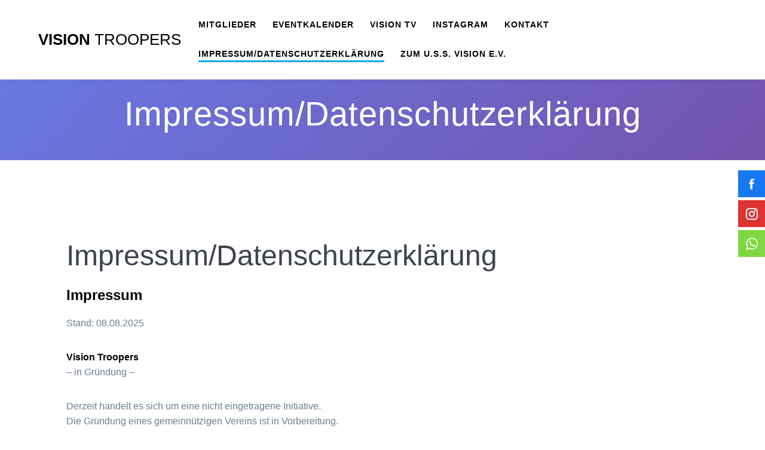

--- FILE ---
content_type: text/html; charset=UTF-8
request_url: http://vision-troopers.de/space/impressum-dsvgo/
body_size: 12870
content:
<!DOCTYPE html>
<html lang="de">
<head>
    <meta charset="UTF-8">
    <meta name="viewport" content="width=device-width, initial-scale=1">
    <link rel="profile" href="http://gmpg.org/xfn/11">

	    <script>
        (function (exports, d) {
            var _isReady = false,
                _event,
                _fns = [];

            function onReady(event) {
                d.removeEventListener("DOMContentLoaded", onReady);
                _isReady = true;
                _event = event;
                _fns.forEach(function (_fn) {
                    var fn = _fn[0],
                        context = _fn[1];
                    fn.call(context || exports, window.jQuery);
                });
            }

            function onReadyIe(event) {
                if (d.readyState === "complete") {
                    d.detachEvent("onreadystatechange", onReadyIe);
                    _isReady = true;
                    _event = event;
                    _fns.forEach(function (_fn) {
                        var fn = _fn[0],
                            context = _fn[1];
                        fn.call(context || exports, event);
                    });
                }
            }

            d.addEventListener && d.addEventListener("DOMContentLoaded", onReady) ||
            d.attachEvent && d.attachEvent("onreadystatechange", onReadyIe);

            function domReady(fn, context) {
                if (_isReady) {
                    fn.call(context, _event);
                }

                _fns.push([fn, context]);
            }

            exports.mesmerizeDomReady = domReady;
        })(window, document);
    </script>
	<meta name='robots' content='index, follow, max-image-preview:large, max-snippet:-1, max-video-preview:-1' />

	<!-- This site is optimized with the Yoast SEO plugin v24.3 - https://yoast.com/wordpress/plugins/seo/ -->
	<title>Impressum/Datenschutzerklärung - Vision Troopers</title>
	<link rel="canonical" href="https://vision-troopers.de/space/impressum-dsvgo/" />
	<meta property="og:locale" content="de_DE" />
	<meta property="og:type" content="article" />
	<meta property="og:title" content="Impressum/Datenschutzerklärung - Vision Troopers" />
	<meta property="og:description" content="Impressum/Datenschutzerklärung Impressum Stand: 08.08.2025 Vision Troopers– in Gründung –  Derzeit handelt es sich um eine nicht eingetragene Initiative.Die Gründung eines gemeinnützigen Vereins ist in Vorbereitung. Verantwortlich gemäß § 5 TMG / § 18 Abs. 2 MStV: Steffen KretschmerKrummelstr. 434454 Bad Arolsen Kontakt:E-Mail: info@vision-troopers.de  Hinweis:Die Vision Troopers befinden sich derzeit in der Gründungsphase.Eine Eintragung ins Vereinsregister sowie die&hellip; Weiterlesen" />
	<meta property="og:url" content="https://vision-troopers.de/space/impressum-dsvgo/" />
	<meta property="og:site_name" content="Vision Troopers" />
	<meta property="article:publisher" content="https://www.facebook.com/profile.php?id=100094002454015" />
	<meta property="article:published_time" content="2023-06-25T19:53:14+00:00" />
	<meta property="article:modified_time" content="2025-08-08T17:00:16+00:00" />
	<meta name="author" content="Imperium_Vision" />
	<meta name="twitter:card" content="summary_large_image" />
	<meta name="twitter:label1" content="Verfasst von" />
	<meta name="twitter:data1" content="" />
	<meta name="twitter:label2" content="Geschätzte Lesezeit" />
	<meta name="twitter:data2" content="1 Minute" />
	<script type="application/ld+json" class="yoast-schema-graph">{"@context":"https://schema.org","@graph":[{"@type":"Article","@id":"https://vision-troopers.de/space/impressum-dsvgo/#article","isPartOf":{"@id":"https://vision-troopers.de/space/impressum-dsvgo/"},"author":{"name":"Imperium_Vision","@id":"http://vision-troopers.de/#/schema/person/8e2471f2eb083992952a04aa6cb29a6e"},"headline":"Impressum/Datenschutzerklärung","datePublished":"2023-06-25T19:53:14+00:00","dateModified":"2025-08-08T17:00:16+00:00","mainEntityOfPage":{"@id":"https://vision-troopers.de/space/impressum-dsvgo/"},"wordCount":73,"publisher":{"@id":"http://vision-troopers.de/#organization"},"articleSection":["Space"],"inLanguage":"de"},{"@type":"WebPage","@id":"https://vision-troopers.de/space/impressum-dsvgo/","url":"https://vision-troopers.de/space/impressum-dsvgo/","name":"Impressum/Datenschutzerklärung - Vision Troopers","isPartOf":{"@id":"http://vision-troopers.de/#website"},"datePublished":"2023-06-25T19:53:14+00:00","dateModified":"2025-08-08T17:00:16+00:00","breadcrumb":{"@id":"https://vision-troopers.de/space/impressum-dsvgo/#breadcrumb"},"inLanguage":"de","potentialAction":[{"@type":"ReadAction","target":["https://vision-troopers.de/space/impressum-dsvgo/"]}]},{"@type":"BreadcrumbList","@id":"https://vision-troopers.de/space/impressum-dsvgo/#breadcrumb","itemListElement":[{"@type":"ListItem","position":1,"name":"Startseite","item":"http://vision-troopers.de/"},{"@type":"ListItem","position":2,"name":"Blog","item":"https://vision-troopers.de/blog/"},{"@type":"ListItem","position":3,"name":"Impressum/Datenschutzerklärung"}]},{"@type":"WebSite","@id":"http://vision-troopers.de/#website","url":"http://vision-troopers.de/","name":"Vision Troopers","description":"Charity anders erleben!","publisher":{"@id":"http://vision-troopers.de/#organization"},"potentialAction":[{"@type":"SearchAction","target":{"@type":"EntryPoint","urlTemplate":"http://vision-troopers.de/?s={search_term_string}"},"query-input":{"@type":"PropertyValueSpecification","valueRequired":true,"valueName":"search_term_string"}}],"inLanguage":"de"},{"@type":"Organization","@id":"http://vision-troopers.de/#organization","name":"Vision Troopers","url":"http://vision-troopers.de/","logo":{"@type":"ImageObject","inLanguage":"de","@id":"http://vision-troopers.de/#/schema/logo/image/","url":"http://vision-troopers.de/wp-content/uploads/2023/06/cropped-Logo.png","contentUrl":"http://vision-troopers.de/wp-content/uploads/2023/06/cropped-Logo.png","width":512,"height":512,"caption":"Vision Troopers"},"image":{"@id":"http://vision-troopers.de/#/schema/logo/image/"},"sameAs":["https://www.facebook.com/profile.php?id=100094002454015","https://www.instagram.com/visiontroopers/"]},{"@type":"Person","@id":"http://vision-troopers.de/#/schema/person/8e2471f2eb083992952a04aa6cb29a6e","name":"Imperium_Vision","image":{"@type":"ImageObject","inLanguage":"de","@id":"http://vision-troopers.de/#/schema/person/image/","url":"https://secure.gravatar.com/avatar/0536ee807eceb6972bc6db1775ebab6a1980b7010b23d28cddbca0764c85bb6f?s=96&d=mm&r=g","contentUrl":"https://secure.gravatar.com/avatar/0536ee807eceb6972bc6db1775ebab6a1980b7010b23d28cddbca0764c85bb6f?s=96&d=mm&r=g","caption":"Imperium_Vision"},"sameAs":["http://www.ussvision.de"]}]}</script>
	<!-- / Yoast SEO plugin. -->


<link rel="alternate" type="application/rss+xml" title="Vision Troopers &raquo; Feed" href="http://vision-troopers.de/feed/" />
<link rel="alternate" title="oEmbed (JSON)" type="application/json+oembed" href="http://vision-troopers.de/wp-json/oembed/1.0/embed?url=http%3A%2F%2Fvision-troopers.de%2Fspace%2Fimpressum-dsvgo%2F" />
<link rel="alternate" title="oEmbed (XML)" type="text/xml+oembed" href="http://vision-troopers.de/wp-json/oembed/1.0/embed?url=http%3A%2F%2Fvision-troopers.de%2Fspace%2Fimpressum-dsvgo%2F&#038;format=xml" />
<style id='wp-img-auto-sizes-contain-inline-css' type='text/css'>
img:is([sizes=auto i],[sizes^="auto," i]){contain-intrinsic-size:3000px 1500px}
/*# sourceURL=wp-img-auto-sizes-contain-inline-css */
</style>
<link rel='stylesheet' id='sby_styles-css' href='http://vision-troopers.de/wp-content/plugins/feeds-for-youtube/css/sb-youtube-free.min.css?ver=2.3.1' type='text/css' media='all' />
<style id='wp-emoji-styles-inline-css' type='text/css'>

	img.wp-smiley, img.emoji {
		display: inline !important;
		border: none !important;
		box-shadow: none !important;
		height: 1em !important;
		width: 1em !important;
		margin: 0 0.07em !important;
		vertical-align: -0.1em !important;
		background: none !important;
		padding: 0 !important;
	}
/*# sourceURL=wp-emoji-styles-inline-css */
</style>
<style id='classic-theme-styles-inline-css' type='text/css'>
/*! This file is auto-generated */
.wp-block-button__link{color:#fff;background-color:#32373c;border-radius:9999px;box-shadow:none;text-decoration:none;padding:calc(.667em + 2px) calc(1.333em + 2px);font-size:1.125em}.wp-block-file__button{background:#32373c;color:#fff;text-decoration:none}
/*# sourceURL=/wp-includes/css/classic-themes.min.css */
</style>
<link rel='stylesheet' id='nta-css-popup-css' href='http://vision-troopers.de/wp-content/plugins/wp-whatsapp/assets/dist/css/style.css?ver=6.9' type='text/css' media='all' />
<link rel='stylesheet' id='contact-form-7-css' href='http://vision-troopers.de/wp-content/plugins/contact-form-7/includes/css/styles.css?ver=6.0.3' type='text/css' media='all' />
<link rel='stylesheet' id='fontawesome-6.3.0-css' href='http://vision-troopers.de/wp-content/plugins/simple-floating-menu/assets/css/fontawesome-6.3.0.css?ver=1.2.8' type='text/css' media='all' />
<link rel='stylesheet' id='eleganticons-css' href='http://vision-troopers.de/wp-content/plugins/simple-floating-menu/assets/css/eleganticons.css?ver=1.2.8' type='text/css' media='all' />
<link rel='stylesheet' id='essentialicon-css' href='http://vision-troopers.de/wp-content/plugins/simple-floating-menu/assets/css/essentialicon.css?ver=1.2.8' type='text/css' media='all' />
<link rel='stylesheet' id='iconfont-css' href='http://vision-troopers.de/wp-content/plugins/simple-floating-menu/assets/css/icofont.css?ver=1.2.8' type='text/css' media='all' />
<link rel='stylesheet' id='materialdesignicons-css' href='http://vision-troopers.de/wp-content/plugins/smart-blocks/inc/assets/css/materialdesignicons.css?ver=2.1' type='text/css' media='all' />
<link rel='stylesheet' id='sfm-style-css' href='http://vision-troopers.de/wp-content/plugins/simple-floating-menu/assets/css/style.css?ver=1.2.8' type='text/css' media='all' />
<style id='sfm-style-inline-css' type='text/css'>
.sfm-floating-menu a.sfm-shape-button{height:45px;width:45px}.sfm-floating-menu a.sfm-shape-button{font-size:20px}.sfm-floating-menu i{top:0px}.sfm-floating-menu.horizontal{margin:0 -2.5px}.sfm-floating-menu.vertical{margin:-2.5px 0}.sfm-floating-menu.horizontal .sfm-button{margin:0 2.5px}.sfm-floating-menu.vertical .sfm-button{margin:2.5px 0}.sfm-floating-menu.top-left,.sfm-floating-menu.top-right,.sfm-floating-menu.top-middle{top:0px}.sfm-floating-menu.bottom-left,.sfm-floating-menu.bottom-right,.sfm-floating-menu.bottom-middle{bottom:0px}.sfm-floating-menu.top-left,.sfm-floating-menu.bottom-left,.sfm-floating-menu.middle-left{left:0px}.sfm-floating-menu.top-right,.sfm-floating-menu.bottom-right,.sfm-floating-menu.middle-right{right:0px}.sfm-floating-menu{z-index:999}.sfm-floating-menu .sfm-5e91716356773 a.sfm-shape-button{background:#1877f2}.sfm-floating-menu .sfm-5e91716356773 a.sfm-shape-button{color:#FFFFFF}.sfm-floating-menu .sfm-5e91716356773:hover a.sfm-shape-button{background:#000000}.sfm-floating-menu .sfm-5e91716356773:hover a.sfm-shape-button{color:#FFFFFF}.sfm-floating-menu .sfm-5e91716356773 .sfm-tool-tip{background:#000000}.sfm-floating-menu.top-left.horizontal .sfm-5e91716356773 .sfm-tool-tip:after,.sfm-floating-menu.top-middle.horizontal .sfm-5e91716356773 .sfm-tool-tip:after,.sfm-floating-menu.top-right.horizontal .sfm-5e91716356773 .sfm-tool-tip:after{border-color:transparent transparent #000000 transparent}.sfm-floating-menu.top-left.vertical .sfm-5e91716356773 .sfm-tool-tip:after,.sfm-floating-menu.top-middle.vertical .sfm-5e91716356773 .sfm-tool-tip:after,.sfm-floating-menu.bottom-left.vertical .sfm-5e91716356773 .sfm-tool-tip:after,.sfm-floating-menu.bottom-middle.vertical .sfm-5e91716356773 .sfm-tool-tip:after,.sfm-floating-menu.middle-left.vertical .sfm-5e91716356773 .sfm-tool-tip:after{border-color:transparent #000000 transparent transparent}.sfm-floating-menu.top-right.vertical .sfm-5e91716356773 .sfm-tool-tip:after,.sfm-floating-menu.middle-right.vertical .sfm-5e91716356773 .sfm-tool-tip:after,.sfm-floating-menu.bottom-right.vertical .sfm-5e91716356773 .sfm-tool-tip:after{border-color:transparent transparent transparent #000000}.sfm-floating-menu.bottom-left.horizontal .sfm-5e91716356773 .sfm-tool-tip:after,.sfm-floating-menu.bottom-middle.horizontal .sfm-5e91716356773 .sfm-tool-tip:after,.sfm-floating-menu.bottom-right.horizontal .sfm-5e91716356773 .sfm-tool-tip:after,.sfm-floating-menu.middle-left.horizontal .sfm-5e91716356773 .sfm-tool-tip:after,.sfm-floating-menu.middle-right.horizontal .sfm-5e91716356773 .sfm-tool-tip:after{border-color:#000000 transparent transparent transparent}.sfm-floating-menu .sfm-5e91716356773 .sfm-tool-tip a{color:#FFFFFF}.sfm-floating-menu .sfm-1691435913785 a.sfm-shape-button{background:#dd3333}.sfm-floating-menu .sfm-1691435913785 a.sfm-shape-button{color:#FFFFFF}.sfm-floating-menu .sfm-1691435913785:hover a.sfm-shape-button{background:#000000}.sfm-floating-menu .sfm-1691435913785:hover a.sfm-shape-button{color:#FFFFFF}.sfm-floating-menu .sfm-1691435913785 .sfm-tool-tip{background:#000000}.sfm-floating-menu.top-left.horizontal .sfm-1691435913785 .sfm-tool-tip:after,.sfm-floating-menu.top-middle.horizontal .sfm-1691435913785 .sfm-tool-tip:after,.sfm-floating-menu.top-right.horizontal .sfm-1691435913785 .sfm-tool-tip:after{border-color:transparent transparent #000000 transparent}.sfm-floating-menu.top-left.vertical .sfm-1691435913785 .sfm-tool-tip:after,.sfm-floating-menu.top-middle.vertical .sfm-1691435913785 .sfm-tool-tip:after,.sfm-floating-menu.bottom-left.vertical .sfm-1691435913785 .sfm-tool-tip:after,.sfm-floating-menu.bottom-middle.vertical .sfm-1691435913785 .sfm-tool-tip:after,.sfm-floating-menu.middle-left.vertical .sfm-1691435913785 .sfm-tool-tip:after{border-color:transparent #000000 transparent transparent}.sfm-floating-menu.top-right.vertical .sfm-1691435913785 .sfm-tool-tip:after,.sfm-floating-menu.middle-right.vertical .sfm-1691435913785 .sfm-tool-tip:after,.sfm-floating-menu.bottom-right.vertical .sfm-1691435913785 .sfm-tool-tip:after{border-color:transparent transparent transparent #000000}.sfm-floating-menu.bottom-left.horizontal .sfm-1691435913785 .sfm-tool-tip:after,.sfm-floating-menu.bottom-middle.horizontal .sfm-1691435913785 .sfm-tool-tip:after,.sfm-floating-menu.bottom-right.horizontal .sfm-1691435913785 .sfm-tool-tip:after,.sfm-floating-menu.middle-left.horizontal .sfm-1691435913785 .sfm-tool-tip:after,.sfm-floating-menu.middle-right.horizontal .sfm-1691435913785 .sfm-tool-tip:after{border-color:#000000 transparent transparent transparent}.sfm-floating-menu .sfm-1691435913785 .sfm-tool-tip a{color:#FFFFFF}.sfm-floating-menu .sfm-1709639772340 a.sfm-shape-button{background:#81d742}.sfm-floating-menu .sfm-1709639772340 a.sfm-shape-button{color:#FFFFFF}.sfm-floating-menu .sfm-1709639772340:hover a.sfm-shape-button{background:#000000}.sfm-floating-menu .sfm-1709639772340:hover a.sfm-shape-button{color:#FFFFFF}.sfm-floating-menu .sfm-1709639772340 .sfm-tool-tip{background:#000000}.sfm-floating-menu.top-left.horizontal .sfm-1709639772340 .sfm-tool-tip:after,.sfm-floating-menu.top-middle.horizontal .sfm-1709639772340 .sfm-tool-tip:after,.sfm-floating-menu.top-right.horizontal .sfm-1709639772340 .sfm-tool-tip:after{border-color:transparent transparent #000000 transparent}.sfm-floating-menu.top-left.vertical .sfm-1709639772340 .sfm-tool-tip:after,.sfm-floating-menu.top-middle.vertical .sfm-1709639772340 .sfm-tool-tip:after,.sfm-floating-menu.bottom-left.vertical .sfm-1709639772340 .sfm-tool-tip:after,.sfm-floating-menu.bottom-middle.vertical .sfm-1709639772340 .sfm-tool-tip:after,.sfm-floating-menu.middle-left.vertical .sfm-1709639772340 .sfm-tool-tip:after{border-color:transparent #000000 transparent transparent}.sfm-floating-menu.top-right.vertical .sfm-1709639772340 .sfm-tool-tip:after,.sfm-floating-menu.middle-right.vertical .sfm-1709639772340 .sfm-tool-tip:after,.sfm-floating-menu.bottom-right.vertical .sfm-1709639772340 .sfm-tool-tip:after{border-color:transparent transparent transparent #000000}.sfm-floating-menu.bottom-left.horizontal .sfm-1709639772340 .sfm-tool-tip:after,.sfm-floating-menu.bottom-middle.horizontal .sfm-1709639772340 .sfm-tool-tip:after,.sfm-floating-menu.bottom-right.horizontal .sfm-1709639772340 .sfm-tool-tip:after,.sfm-floating-menu.middle-left.horizontal .sfm-1709639772340 .sfm-tool-tip:after,.sfm-floating-menu.middle-right.horizontal .sfm-1709639772340 .sfm-tool-tip:after{border-color:#000000 transparent transparent transparent}.sfm-floating-menu .sfm-1709639772340 .sfm-tool-tip a{color:#FFFFFF}.sfm-floating-menu .sfm-tool-tip a{font-family:Open Sans}.sfm-floating-menu .sfm-tool-tip a{font-weight:400;font-style:normal}.sfm-floating-menu .sfm-tool-tip a{text-transform:none}.sfm-floating-menu .sfm-tool-tip a{text-decoration:none}.sfm-floating-menu .sfm-tool-tip a{font-size:16px}.sfm-floating-menu .sfm-tool-tip a{line-height:1}.sfm-floating-menu .sfm-tool-tip a{letter-spacing:0px}.sfm-floating-menu .sfm-button{--sfm-button-shadow-x:0px}.sfm-floating-menu .sfm-button{--sfm-button-shadow-y:0px}.sfm-floating-menu .sfm-button{--sfm-button-shadow-blur:0px}
/*# sourceURL=sfm-style-inline-css */
</style>
<link rel='stylesheet' id='mesmerize-parent-css' href='http://vision-troopers.de/wp-content/themes/mesmerize/style.min.css?ver=6.9' type='text/css' media='all' />
<link rel='stylesheet' id='mesmerize-style-css' href='http://vision-troopers.de/wp-content/themes/highlight/style.min.css?ver=1.0.30' type='text/css' media='all' />
<style id='mesmerize-style-inline-css' type='text/css'>
img.logo.dark, img.custom-logo{width:auto;max-height:70px !important;}
/** cached kirki style */@media screen and (min-width: 768px){.header-homepage{background-position:left center;}}.header-homepage-arrow{font-size:calc( 50px * 0.84 );bottom:20px;background:rgba(255,255,255,0);}.header-homepage-arrow > i.fa{width:50px;height:50px;}.header-homepage-arrow > i{color:#ffffff;}.header-homepage .header-description-row{padding-top:20%;padding-bottom:20%;}.inner-header-description{padding-top:2%;padding-bottom:2%;}@media screen and (max-width:767px){.header-homepage .header-description-row{padding-top:15%;padding-bottom:15%;}}@media only screen and (min-width: 768px){.header-content .align-holder{width:80%!important;}.inner-header-description{text-align:center!important;}}
/*# sourceURL=mesmerize-style-inline-css */
</style>
<link rel='stylesheet' id='mesmerize-style-bundle-css' href='http://vision-troopers.de/wp-content/themes/mesmerize/assets/css/theme.bundle.min.css?ver=1.0.30' type='text/css' media='all' />
<link rel='stylesheet' id='tmm-css' href='http://vision-troopers.de/wp-content/plugins/team-members/inc/css/tmm_style.css?ver=6.9' type='text/css' media='all' />
<link rel='stylesheet' id='wp-block-heading-css' href='http://vision-troopers.de/wp-includes/blocks/heading/style.min.css?ver=6.9' type='text/css' media='all' />
<script type="text/javascript" src="http://vision-troopers.de/wp-includes/js/jquery/jquery.min.js?ver=3.7.1" id="jquery-core-js"></script>
<script type="text/javascript" src="http://vision-troopers.de/wp-includes/js/jquery/jquery-migrate.min.js?ver=3.4.1" id="jquery-migrate-js"></script>
<script type="text/javascript" id="jquery-js-after">
/* <![CDATA[ */
    
        (function () {
            function setHeaderTopSpacing() {

                setTimeout(function() {
                  var headerTop = document.querySelector('.header-top');
                  var headers = document.querySelectorAll('.header-wrapper .header,.header-wrapper .header-homepage');

                  for (var i = 0; i < headers.length; i++) {
                      var item = headers[i];
                      item.style.paddingTop = headerTop.getBoundingClientRect().height + "px";
                  }

                    var languageSwitcher = document.querySelector('.mesmerize-language-switcher');

                    if(languageSwitcher){
                        languageSwitcher.style.top = "calc( " +  headerTop.getBoundingClientRect().height + "px + 1rem)" ;
                    }
                    
                }, 100);

             
            }

            window.addEventListener('resize', setHeaderTopSpacing);
            window.mesmerizeSetHeaderTopSpacing = setHeaderTopSpacing
            mesmerizeDomReady(setHeaderTopSpacing);
        })();
    
    
//# sourceURL=jquery-js-after
/* ]]> */
</script>
<link rel="https://api.w.org/" href="http://vision-troopers.de/wp-json/" /><link rel="alternate" title="JSON" type="application/json" href="http://vision-troopers.de/wp-json/wp/v2/posts/405" /><link rel="EditURI" type="application/rsd+xml" title="RSD" href="http://vision-troopers.de/xmlrpc.php?rsd" />
<meta name="generator" content="WordPress 6.9" />
<link rel='shortlink' href='http://vision-troopers.de/?p=405' />
<style>

/* CSS added by Hide Metadata Plugin */

.entry-meta .byline:before,
			.entry-header .entry-meta span.byline:before,
			.entry-meta .byline:after,
			.entry-header .entry-meta span.byline:after,
			.single .byline, .group-blog .byline,
			.entry-meta .byline,
			.entry-header .entry-meta > span.byline,
			.entry-meta .author.vcard  {
				content: '';
				display: none;
				margin: 0;
			}
.entry-meta .posted-on:before,
			.entry-header .entry-meta > span.posted-on:before,
			.entry-meta .posted-on:after,
			.entry-header .entry-meta > span.posted-on:after,
			.entry-meta .posted-on,
			.entry-header .entry-meta > span.posted-on {
				content: '';
				display: none;
				margin: 0;
			}</style>
<style>/* CSS added by WP Meta and Date Remover*/.entry-meta {display:none !important;} .home .entry-meta { display: none; } .entry-footer {display:none !important;} .home .entry-footer { display: none; }</style>        <style data-name="header-gradient-overlay">
            .header .background-overlay {
                background: linear-gradient(135deg , rgba(102,126,234, 0.8) 0%, rgba(118,75,162,0.8) 100%);
            }
        </style>
        <script type="text/javascript" data-name="async-styles">
        (function () {
            var links = document.querySelectorAll('link[data-href]');
            for (var i = 0; i < links.length; i++) {
                var item = links[i];
                item.href = item.getAttribute('data-href')
            }
        })();
    </script>
	<meta name="generator" content="Elementor 3.27.2; features: additional_custom_breakpoints; settings: css_print_method-external, google_font-enabled, font_display-auto">
			<style>
				.e-con.e-parent:nth-of-type(n+4):not(.e-lazyloaded):not(.e-no-lazyload),
				.e-con.e-parent:nth-of-type(n+4):not(.e-lazyloaded):not(.e-no-lazyload) * {
					background-image: none !important;
				}
				@media screen and (max-height: 1024px) {
					.e-con.e-parent:nth-of-type(n+3):not(.e-lazyloaded):not(.e-no-lazyload),
					.e-con.e-parent:nth-of-type(n+3):not(.e-lazyloaded):not(.e-no-lazyload) * {
						background-image: none !important;
					}
				}
				@media screen and (max-height: 640px) {
					.e-con.e-parent:nth-of-type(n+2):not(.e-lazyloaded):not(.e-no-lazyload),
					.e-con.e-parent:nth-of-type(n+2):not(.e-lazyloaded):not(.e-no-lazyload) * {
						background-image: none !important;
					}
				}
			</style>
			<link rel="icon" href="http://vision-troopers.de/wp-content/uploads/2023/06/cropped-Logo-32x32.png" sizes="32x32" />
<link rel="icon" href="http://vision-troopers.de/wp-content/uploads/2023/06/cropped-Logo-192x192.png" sizes="192x192" />
<link rel="apple-touch-icon" href="http://vision-troopers.de/wp-content/uploads/2023/06/cropped-Logo-180x180.png" />
<meta name="msapplication-TileImage" content="http://vision-troopers.de/wp-content/uploads/2023/06/cropped-Logo-270x270.png" />
		<style type="text/css" id="wp-custom-css">
			p.copyright {
    display: none;
}		</style>
			<style id="page-content-custom-styles">
			</style>
	    <style data-name="background-content-colors">
        .mesmerize-inner-page .page-content,
        .mesmerize-inner-page .content,
        .mesmerize-front-page.mesmerize-content-padding .page-content {
            background-color: #ffffff;
        }
    </style>
    <style id='global-styles-inline-css' type='text/css'>
:root{--wp--preset--aspect-ratio--square: 1;--wp--preset--aspect-ratio--4-3: 4/3;--wp--preset--aspect-ratio--3-4: 3/4;--wp--preset--aspect-ratio--3-2: 3/2;--wp--preset--aspect-ratio--2-3: 2/3;--wp--preset--aspect-ratio--16-9: 16/9;--wp--preset--aspect-ratio--9-16: 9/16;--wp--preset--color--black: #000000;--wp--preset--color--cyan-bluish-gray: #abb8c3;--wp--preset--color--white: #ffffff;--wp--preset--color--pale-pink: #f78da7;--wp--preset--color--vivid-red: #cf2e2e;--wp--preset--color--luminous-vivid-orange: #ff6900;--wp--preset--color--luminous-vivid-amber: #fcb900;--wp--preset--color--light-green-cyan: #7bdcb5;--wp--preset--color--vivid-green-cyan: #00d084;--wp--preset--color--pale-cyan-blue: #8ed1fc;--wp--preset--color--vivid-cyan-blue: #0693e3;--wp--preset--color--vivid-purple: #9b51e0;--wp--preset--gradient--vivid-cyan-blue-to-vivid-purple: linear-gradient(135deg,rgb(6,147,227) 0%,rgb(155,81,224) 100%);--wp--preset--gradient--light-green-cyan-to-vivid-green-cyan: linear-gradient(135deg,rgb(122,220,180) 0%,rgb(0,208,130) 100%);--wp--preset--gradient--luminous-vivid-amber-to-luminous-vivid-orange: linear-gradient(135deg,rgb(252,185,0) 0%,rgb(255,105,0) 100%);--wp--preset--gradient--luminous-vivid-orange-to-vivid-red: linear-gradient(135deg,rgb(255,105,0) 0%,rgb(207,46,46) 100%);--wp--preset--gradient--very-light-gray-to-cyan-bluish-gray: linear-gradient(135deg,rgb(238,238,238) 0%,rgb(169,184,195) 100%);--wp--preset--gradient--cool-to-warm-spectrum: linear-gradient(135deg,rgb(74,234,220) 0%,rgb(151,120,209) 20%,rgb(207,42,186) 40%,rgb(238,44,130) 60%,rgb(251,105,98) 80%,rgb(254,248,76) 100%);--wp--preset--gradient--blush-light-purple: linear-gradient(135deg,rgb(255,206,236) 0%,rgb(152,150,240) 100%);--wp--preset--gradient--blush-bordeaux: linear-gradient(135deg,rgb(254,205,165) 0%,rgb(254,45,45) 50%,rgb(107,0,62) 100%);--wp--preset--gradient--luminous-dusk: linear-gradient(135deg,rgb(255,203,112) 0%,rgb(199,81,192) 50%,rgb(65,88,208) 100%);--wp--preset--gradient--pale-ocean: linear-gradient(135deg,rgb(255,245,203) 0%,rgb(182,227,212) 50%,rgb(51,167,181) 100%);--wp--preset--gradient--electric-grass: linear-gradient(135deg,rgb(202,248,128) 0%,rgb(113,206,126) 100%);--wp--preset--gradient--midnight: linear-gradient(135deg,rgb(2,3,129) 0%,rgb(40,116,252) 100%);--wp--preset--font-size--small: 13px;--wp--preset--font-size--medium: 20px;--wp--preset--font-size--large: 36px;--wp--preset--font-size--x-large: 42px;--wp--preset--spacing--20: 0.44rem;--wp--preset--spacing--30: 0.67rem;--wp--preset--spacing--40: 1rem;--wp--preset--spacing--50: 1.5rem;--wp--preset--spacing--60: 2.25rem;--wp--preset--spacing--70: 3.38rem;--wp--preset--spacing--80: 5.06rem;--wp--preset--shadow--natural: 6px 6px 9px rgba(0, 0, 0, 0.2);--wp--preset--shadow--deep: 12px 12px 50px rgba(0, 0, 0, 0.4);--wp--preset--shadow--sharp: 6px 6px 0px rgba(0, 0, 0, 0.2);--wp--preset--shadow--outlined: 6px 6px 0px -3px rgb(255, 255, 255), 6px 6px rgb(0, 0, 0);--wp--preset--shadow--crisp: 6px 6px 0px rgb(0, 0, 0);}:where(.is-layout-flex){gap: 0.5em;}:where(.is-layout-grid){gap: 0.5em;}body .is-layout-flex{display: flex;}.is-layout-flex{flex-wrap: wrap;align-items: center;}.is-layout-flex > :is(*, div){margin: 0;}body .is-layout-grid{display: grid;}.is-layout-grid > :is(*, div){margin: 0;}:where(.wp-block-columns.is-layout-flex){gap: 2em;}:where(.wp-block-columns.is-layout-grid){gap: 2em;}:where(.wp-block-post-template.is-layout-flex){gap: 1.25em;}:where(.wp-block-post-template.is-layout-grid){gap: 1.25em;}.has-black-color{color: var(--wp--preset--color--black) !important;}.has-cyan-bluish-gray-color{color: var(--wp--preset--color--cyan-bluish-gray) !important;}.has-white-color{color: var(--wp--preset--color--white) !important;}.has-pale-pink-color{color: var(--wp--preset--color--pale-pink) !important;}.has-vivid-red-color{color: var(--wp--preset--color--vivid-red) !important;}.has-luminous-vivid-orange-color{color: var(--wp--preset--color--luminous-vivid-orange) !important;}.has-luminous-vivid-amber-color{color: var(--wp--preset--color--luminous-vivid-amber) !important;}.has-light-green-cyan-color{color: var(--wp--preset--color--light-green-cyan) !important;}.has-vivid-green-cyan-color{color: var(--wp--preset--color--vivid-green-cyan) !important;}.has-pale-cyan-blue-color{color: var(--wp--preset--color--pale-cyan-blue) !important;}.has-vivid-cyan-blue-color{color: var(--wp--preset--color--vivid-cyan-blue) !important;}.has-vivid-purple-color{color: var(--wp--preset--color--vivid-purple) !important;}.has-black-background-color{background-color: var(--wp--preset--color--black) !important;}.has-cyan-bluish-gray-background-color{background-color: var(--wp--preset--color--cyan-bluish-gray) !important;}.has-white-background-color{background-color: var(--wp--preset--color--white) !important;}.has-pale-pink-background-color{background-color: var(--wp--preset--color--pale-pink) !important;}.has-vivid-red-background-color{background-color: var(--wp--preset--color--vivid-red) !important;}.has-luminous-vivid-orange-background-color{background-color: var(--wp--preset--color--luminous-vivid-orange) !important;}.has-luminous-vivid-amber-background-color{background-color: var(--wp--preset--color--luminous-vivid-amber) !important;}.has-light-green-cyan-background-color{background-color: var(--wp--preset--color--light-green-cyan) !important;}.has-vivid-green-cyan-background-color{background-color: var(--wp--preset--color--vivid-green-cyan) !important;}.has-pale-cyan-blue-background-color{background-color: var(--wp--preset--color--pale-cyan-blue) !important;}.has-vivid-cyan-blue-background-color{background-color: var(--wp--preset--color--vivid-cyan-blue) !important;}.has-vivid-purple-background-color{background-color: var(--wp--preset--color--vivid-purple) !important;}.has-black-border-color{border-color: var(--wp--preset--color--black) !important;}.has-cyan-bluish-gray-border-color{border-color: var(--wp--preset--color--cyan-bluish-gray) !important;}.has-white-border-color{border-color: var(--wp--preset--color--white) !important;}.has-pale-pink-border-color{border-color: var(--wp--preset--color--pale-pink) !important;}.has-vivid-red-border-color{border-color: var(--wp--preset--color--vivid-red) !important;}.has-luminous-vivid-orange-border-color{border-color: var(--wp--preset--color--luminous-vivid-orange) !important;}.has-luminous-vivid-amber-border-color{border-color: var(--wp--preset--color--luminous-vivid-amber) !important;}.has-light-green-cyan-border-color{border-color: var(--wp--preset--color--light-green-cyan) !important;}.has-vivid-green-cyan-border-color{border-color: var(--wp--preset--color--vivid-green-cyan) !important;}.has-pale-cyan-blue-border-color{border-color: var(--wp--preset--color--pale-cyan-blue) !important;}.has-vivid-cyan-blue-border-color{border-color: var(--wp--preset--color--vivid-cyan-blue) !important;}.has-vivid-purple-border-color{border-color: var(--wp--preset--color--vivid-purple) !important;}.has-vivid-cyan-blue-to-vivid-purple-gradient-background{background: var(--wp--preset--gradient--vivid-cyan-blue-to-vivid-purple) !important;}.has-light-green-cyan-to-vivid-green-cyan-gradient-background{background: var(--wp--preset--gradient--light-green-cyan-to-vivid-green-cyan) !important;}.has-luminous-vivid-amber-to-luminous-vivid-orange-gradient-background{background: var(--wp--preset--gradient--luminous-vivid-amber-to-luminous-vivid-orange) !important;}.has-luminous-vivid-orange-to-vivid-red-gradient-background{background: var(--wp--preset--gradient--luminous-vivid-orange-to-vivid-red) !important;}.has-very-light-gray-to-cyan-bluish-gray-gradient-background{background: var(--wp--preset--gradient--very-light-gray-to-cyan-bluish-gray) !important;}.has-cool-to-warm-spectrum-gradient-background{background: var(--wp--preset--gradient--cool-to-warm-spectrum) !important;}.has-blush-light-purple-gradient-background{background: var(--wp--preset--gradient--blush-light-purple) !important;}.has-blush-bordeaux-gradient-background{background: var(--wp--preset--gradient--blush-bordeaux) !important;}.has-luminous-dusk-gradient-background{background: var(--wp--preset--gradient--luminous-dusk) !important;}.has-pale-ocean-gradient-background{background: var(--wp--preset--gradient--pale-ocean) !important;}.has-electric-grass-gradient-background{background: var(--wp--preset--gradient--electric-grass) !important;}.has-midnight-gradient-background{background: var(--wp--preset--gradient--midnight) !important;}.has-small-font-size{font-size: var(--wp--preset--font-size--small) !important;}.has-medium-font-size{font-size: var(--wp--preset--font-size--medium) !important;}.has-large-font-size{font-size: var(--wp--preset--font-size--large) !important;}.has-x-large-font-size{font-size: var(--wp--preset--font-size--x-large) !important;}
/*# sourceURL=global-styles-inline-css */
</style>
</head>

<body class="wp-singular post-template-default single single-post postid-405 single-format-standard wp-theme-mesmerize wp-child-theme-highlight mesmerize-inner-page elementor-default elementor-kit-428">
<style>
.screen-reader-text[href="#page-content"]:focus {
   background-color: #f1f1f1;
   border-radius: 3px;
   box-shadow: 0 0 2px 2px rgba(0, 0, 0, 0.6);
   clip: auto !important;
   clip-path: none;
   color: #21759b;

}
</style>
<a class="skip-link screen-reader-text" href="#page-content">Zum Inhalt springen</a>

<div  id="page-top" class="header-top">
		<div class="navigation-bar coloured-nav"  data-sticky='0'  data-sticky-mobile='1'  data-sticky-to='top' >
    <div class="navigation-wrapper ">
    	<div class="row basis-auto">
	        <div class="logo_col col-xs col-sm-fit">
	            <a class="text-logo" data-type="group"  data-dynamic-mod="true" href="http://vision-troopers.de/">Vision<span style="font-weight: 300;" class="span12"> Troopers</span></a>	        </div>
	        <div class="main_menu_col col-xs">
	            <div id="mainmenu_container" class="row"><ul id="main_menu" class="active-line-bottom main-menu dropdown-menu"><li id="menu-item-409" class="menu-item menu-item-type-post_type menu-item-object-post menu-item-409"><a href="http://vision-troopers.de/space/gallerie/">Mitglieder</a></li>
<li id="menu-item-408" class="menu-item menu-item-type-post_type menu-item-object-post menu-item-408"><a href="http://vision-troopers.de/space/termine/">Eventkalender</a></li>
<li id="menu-item-524" class="menu-item menu-item-type-post_type menu-item-object-post menu-item-524"><a href="http://vision-troopers.de/space/videos/">Vision TV</a></li>
<li id="menu-item-628" class="menu-item menu-item-type-post_type menu-item-object-post menu-item-628"><a href="http://vision-troopers.de/space/galerie/">Instagram</a></li>
<li id="menu-item-410" class="menu-item menu-item-type-post_type menu-item-object-post menu-item-410"><a href="http://vision-troopers.de/space/team/">Kontakt</a></li>
<li id="menu-item-407" class="menu-item menu-item-type-post_type menu-item-object-post current-menu-item menu-item-407"><a href="http://vision-troopers.de/space/impressum-dsvgo/" aria-current="page">Impressum/Datenschutzerklärung</a></li>
<li id="menu-item-411" class="menu-item menu-item-type-custom menu-item-object-custom menu-item-411"><a href="http://www.ussvision.de">Zum U.S.S. Vision e.V.</a></li>
</ul></div>    <a href="#" data-component="offcanvas" data-target="#offcanvas-wrapper" data-direction="right" data-width="300px" data-push="false">
        <div class="bubble"></div>
        <i class="fa fa-bars"></i>
    </a>
    <div id="offcanvas-wrapper" class="hide force-hide  offcanvas-right">
        <div class="offcanvas-top">
            <div class="logo-holder">
                <a class="text-logo" data-type="group"  data-dynamic-mod="true" href="http://vision-troopers.de/">Vision<span style="font-weight: 300;" class="span12"> Troopers</span></a>            </div>
        </div>
        <div id="offcanvas-menu" class="menu-primary-menu-container"><ul id="offcanvas_menu" class="offcanvas_menu"><li class="menu-item menu-item-type-post_type menu-item-object-post menu-item-409"><a href="http://vision-troopers.de/space/gallerie/">Mitglieder</a></li>
<li class="menu-item menu-item-type-post_type menu-item-object-post menu-item-408"><a href="http://vision-troopers.de/space/termine/">Eventkalender</a></li>
<li class="menu-item menu-item-type-post_type menu-item-object-post menu-item-524"><a href="http://vision-troopers.de/space/videos/">Vision TV</a></li>
<li class="menu-item menu-item-type-post_type menu-item-object-post menu-item-628"><a href="http://vision-troopers.de/space/galerie/">Instagram</a></li>
<li class="menu-item menu-item-type-post_type menu-item-object-post menu-item-410"><a href="http://vision-troopers.de/space/team/">Kontakt</a></li>
<li class="menu-item menu-item-type-post_type menu-item-object-post current-menu-item menu-item-407"><a href="http://vision-troopers.de/space/impressum-dsvgo/" aria-current="page">Impressum/Datenschutzerklärung</a></li>
<li class="menu-item menu-item-type-custom menu-item-object-custom menu-item-411"><a href="http://www.ussvision.de">Zum U.S.S. Vision e.V.</a></li>
</ul></div>
            </div>
    	        </div>
	    </div>
    </div>
</div>
</div>

<div id="page" class="site">
    <div class="header-wrapper">
        <div  class='header  color-overlay' style='; background:#6a73da'>
            <div class="background-overlay"></div>								    <div class="inner-header-description gridContainer">
        <div class="row header-description-row">
    <div class="col-xs col-xs-12">
        <h1 class="hero-title">
            Impressum/Datenschutzerklärung        </h1>
            </div>
        </div>
    </div>
        <script>
		if (window.mesmerizeSetHeaderTopSpacing) {
			window.mesmerizeSetHeaderTopSpacing();
		}
    </script>
                        </div>
    </div>
    <div class="content post-page">
        <div class="gridContainer">
            <div class="row">
                <div class="col-xs-12 col-sm-12">
          					<div class="post-item post-item-single">
          						<div id="post-405"class="post-405 post type-post status-publish format-standard hentry category-space">
    <div class="post-content-single">
        <h2></h2>
                <div class="post-content-inner">
            
<h1 class="wp-block-heading">Impressum/Datenschutzerklärung</h1>
<h3><strong>Impressum</strong></h3>
<p>Stand: 08.08.2025</p>
<p><strong>Vision Troopers</strong><br />– in Gründung – </p>
<p>Derzeit handelt es sich um eine nicht eingetragene Initiative.<br />Die Gründung eines gemeinnützigen Vereins ist in Vorbereitung.</p>
<p>Verantwortlich gemäß § 5 TMG / § 18 Abs. 2 MStV:</p>
<p>Steffen Kretschmer<br />Krummelstr. 4<br />34454 Bad Arolsen</p>
<p>Kontakt:<br />E-Mail: <a href="mailto:info@vision-troopers.de">info@vision-troopers.de</a> </p>
<p>Hinweis:<br />Die Vision Troopers befinden sich derzeit in der Gründungsphase.<br />Eine Eintragung ins Vereinsregister sowie die Zuerkennung der Gemeinnützigkeit durch das Finanzamt stehen noch aus.</p>        </div>
            </div>
    
	<nav class="navigation post-navigation" aria-label="Beiträge">
		<h2 class="screen-reader-text">Beitragsnavigation</h2>
		<div class="nav-links"><div class="nav-previous"><a href="http://vision-troopers.de/space/termine/" rel="prev"><span class="meta-nav" aria-hidden="true">Zurück:</span> <span class="screen-reader-text">Vorheriger Beitrag:</span> <span class="post-title">Eventkalender</span></a></div><div class="nav-next"><a href="http://vision-troopers.de/space/videos/" rel="next"><span class="meta-nav" aria-hidden="true">Weiter:</span> <span class="screen-reader-text">Nächster Beitrag:</span> <span class="post-title">Vision TV</span></a></div></div>
	</nav>    </div>
                    </div>
                </div>
				                    </div>
        </div>
    </div>
<div  class='footer footer-content-lists footer-border-accent'>
    <div  class='footer-content'>
        <div class="gridContainer">
            <div class="row">
                <div class="col-sm-8 flexbox">
                    <div class="row widgets-row">
                        <div class="col-sm-4">
                            <div id="text-3" class="widget widget_text">			<div class="textwidget"><p>© 2025 Vision Troopers</p>
</div>
		</div>                        </div>
                        <div class="col-sm-4">
                                                    </div>
                        <div class="col-sm-4">
                                                    </div>
                    </div>
                </div>
                <div class="col-sm-4 flexbox center-xs middle-xs content-section-spacing-medium footer-bg-accent">
                  <div>
                    <div class="footer-logo space-bottom-small">
                        <h2><span data-type="group"  data-dynamic-mod="true">Vision Troopers</span></h2>
                    </div>
                    <p  class="copyright">&copy;&nbsp;&nbsp;2026&nbsp;Vision Troopers.&nbsp;Erstellt mit WordPress und dem <a target="_blank" href="https://extendthemes.com/go/built-with-highlight/" rel="nofollow" class="mesmerize-theme-link">Highlight Theme</a></p>                        <div data-type="group"  data-dynamic-mod="true" class="footer-social-icons">
                      <a target="_blank"  class="social-icon" href="https://www.facebook.com/profile.php?id=100094002454015">
                  <i class="fa fa-facebook-official"></i>
              </a>
                            <a target="_blank"  class="social-icon" href="https://www.instagram.com/visiontroopers/">
                  <i class="fa fa-instagram"></i>
              </a>
                            <a target="_blank"  class="social-icon" href="https://www.youtube.com/@LoneStormtrooper">
                  <i class="fa fa-youtube-square"></i>
              </a>
              
    </div>

                      </div>
                </div>
            </div>
        </div>
    </div>
</div>
	</div>
<script type="speculationrules">
{"prefetch":[{"source":"document","where":{"and":[{"href_matches":"/*"},{"not":{"href_matches":["/wp-*.php","/wp-admin/*","/wp-content/uploads/*","/wp-content/*","/wp-content/plugins/*","/wp-content/themes/highlight/*","/wp-content/themes/mesmerize/*","/*\\?(.+)"]}},{"not":{"selector_matches":"a[rel~=\"nofollow\"]"}},{"not":{"selector_matches":".no-prefetch, .no-prefetch a"}}]},"eagerness":"conservative"}]}
</script>
                    <div class="sfm-floating-menu middle-right sfm-rect vertical">
                        
                                                        <div class="sfm-button sfm-5e91716356773">
                                                                            <div class="sfm-tool-tip"><a target="_blank" href="https://www.facebook.com/profile.php?id=100094002454015">Folge uns!</a></div>
                                                                        <a class="sfm-shape-button" target="_blank" href="https://www.facebook.com/profile.php?id=100094002454015"><i class="icofont-facebook"></i></a>
                                </div>
                                                                <div class="sfm-button sfm-1691435913785">
                                                                            <div class="sfm-tool-tip"><a target="_blank" href="https://www.instagram.com/visiontroopers/">Vision Troopers on Insta</a></div>
                                                                        <a class="sfm-shape-button" target="_blank" href="https://www.instagram.com/visiontroopers/"><i class="icofont-instagram"></i></a>
                                </div>
                                                                <div class="sfm-button sfm-1709639772340">
                                                                            <div class="sfm-tool-tip"><a target="_blank" href="https://chat.whatsapp.com/FSK3VUmqzNHBfrlX9DajFv">Whatsapp Anfrage</a></div>
                                                                        <a class="sfm-shape-button" target="_blank" href="https://chat.whatsapp.com/FSK3VUmqzNHBfrlX9DajFv"><i class="icofont-brand-whatsapp"></i></a>
                                </div>
                                                    </div>
                    <!-- YouTube Feeds JS -->
<script type="text/javascript">

</script>
			<script>
				const lazyloadRunObserver = () => {
					const lazyloadBackgrounds = document.querySelectorAll( `.e-con.e-parent:not(.e-lazyloaded)` );
					const lazyloadBackgroundObserver = new IntersectionObserver( ( entries ) => {
						entries.forEach( ( entry ) => {
							if ( entry.isIntersecting ) {
								let lazyloadBackground = entry.target;
								if( lazyloadBackground ) {
									lazyloadBackground.classList.add( 'e-lazyloaded' );
								}
								lazyloadBackgroundObserver.unobserve( entry.target );
							}
						});
					}, { rootMargin: '200px 0px 200px 0px' } );
					lazyloadBackgrounds.forEach( ( lazyloadBackground ) => {
						lazyloadBackgroundObserver.observe( lazyloadBackground );
					} );
				};
				const events = [
					'DOMContentLoaded',
					'elementor/lazyload/observe',
				];
				events.forEach( ( event ) => {
					document.addEventListener( event, lazyloadRunObserver );
				} );
			</script>
			    <script>
        /(trident|msie)/i.test(navigator.userAgent) && document.getElementById && window.addEventListener && window.addEventListener("hashchange", function () {
            var t, e = location.hash.substring(1);
            /^[A-z0-9_-]+$/.test(e) && (t = document.getElementById(e)) && (/^(?:a|select|input|button|textarea)$/i.test(t.tagName) || (t.tabIndex = -1), t.focus())
        }, !1);
    </script>
	<script type="text/javascript" src="http://vision-troopers.de/wp-includes/js/dist/hooks.min.js?ver=dd5603f07f9220ed27f1" id="wp-hooks-js"></script>
<script type="text/javascript" src="http://vision-troopers.de/wp-includes/js/dist/i18n.min.js?ver=c26c3dc7bed366793375" id="wp-i18n-js"></script>
<script type="text/javascript" id="wp-i18n-js-after">
/* <![CDATA[ */
wp.i18n.setLocaleData( { 'text direction\u0004ltr': [ 'ltr' ] } );
//# sourceURL=wp-i18n-js-after
/* ]]> */
</script>
<script type="text/javascript" src="http://vision-troopers.de/wp-content/plugins/contact-form-7/includes/swv/js/index.js?ver=6.0.3" id="swv-js"></script>
<script type="text/javascript" id="contact-form-7-js-translations">
/* <![CDATA[ */
( function( domain, translations ) {
	var localeData = translations.locale_data[ domain ] || translations.locale_data.messages;
	localeData[""].domain = domain;
	wp.i18n.setLocaleData( localeData, domain );
} )( "contact-form-7", {"translation-revision-date":"2025-02-03 17:24:24+0000","generator":"GlotPress\/4.0.1","domain":"messages","locale_data":{"messages":{"":{"domain":"messages","plural-forms":"nplurals=2; plural=n != 1;","lang":"de"},"This contact form is placed in the wrong place.":["Dieses Kontaktformular wurde an der falschen Stelle platziert."],"Error:":["Fehler:"]}},"comment":{"reference":"includes\/js\/index.js"}} );
//# sourceURL=contact-form-7-js-translations
/* ]]> */
</script>
<script type="text/javascript" id="contact-form-7-js-before">
/* <![CDATA[ */
var wpcf7 = {
    "api": {
        "root": "http:\/\/vision-troopers.de\/wp-json\/",
        "namespace": "contact-form-7\/v1"
    }
};
//# sourceURL=contact-form-7-js-before
/* ]]> */
</script>
<script type="text/javascript" src="http://vision-troopers.de/wp-content/plugins/contact-form-7/includes/js/index.js?ver=6.0.3" id="contact-form-7-js"></script>
<script type="text/javascript" src="http://vision-troopers.de/wp-content/plugins/simple-floating-menu/assets/js/custom-scripts.js?ver=1.2.8" id="sfm-custom-scripts-js"></script>
<script type="text/javascript" id="custom-script-js-extra">
/* <![CDATA[ */
var wpdata = {"object_id":"405","site_url":"http://vision-troopers.de"};
//# sourceURL=custom-script-js-extra
/* ]]> */
</script>
<script type="text/javascript" src="http://vision-troopers.de/wp-content/plugins/wp-meta-and-date-remover/assets/js/inspector.js?ver=1.1" id="custom-script-js"></script>
<script type="text/javascript" src="http://vision-troopers.de/wp-content/plugins/wp-whatsapp/assets/dist/js/njt-whatsapp.js?ver=3.7.0" id="nta-wa-libs-js"></script>
<script type="text/javascript" id="nta-js-global-js-extra">
/* <![CDATA[ */
var njt_wa_global = {"ajax_url":"http://vision-troopers.de/wp-admin/admin-ajax.php","nonce":"938ae1ba58","defaultAvatarSVG":"\u003Csvg width=\"48px\" height=\"48px\" class=\"nta-whatsapp-default-avatar\" version=\"1.1\" id=\"Layer_1\" xmlns=\"http://www.w3.org/2000/svg\" xmlns:xlink=\"http://www.w3.org/1999/xlink\" x=\"0px\" y=\"0px\"\n            viewBox=\"0 0 512 512\" style=\"enable-background:new 0 0 512 512;\" xml:space=\"preserve\"\u003E\n            \u003Cpath style=\"fill:#EDEDED;\" d=\"M0,512l35.31-128C12.359,344.276,0,300.138,0,254.234C0,114.759,114.759,0,255.117,0\n            S512,114.759,512,254.234S395.476,512,255.117,512c-44.138,0-86.51-14.124-124.469-35.31L0,512z\"/\u003E\n            \u003Cpath style=\"fill:#55CD6C;\" d=\"M137.71,430.786l7.945,4.414c32.662,20.303,70.621,32.662,110.345,32.662\n            c115.641,0,211.862-96.221,211.862-213.628S371.641,44.138,255.117,44.138S44.138,137.71,44.138,254.234\n            c0,40.607,11.476,80.331,32.662,113.876l5.297,7.945l-20.303,74.152L137.71,430.786z\"/\u003E\n            \u003Cpath style=\"fill:#FEFEFE;\" d=\"M187.145,135.945l-16.772-0.883c-5.297,0-10.593,1.766-14.124,5.297\n            c-7.945,7.062-21.186,20.303-24.717,37.959c-6.179,26.483,3.531,58.262,26.483,90.041s67.09,82.979,144.772,105.048\n            c24.717,7.062,44.138,2.648,60.028-7.062c12.359-7.945,20.303-20.303,22.952-33.545l2.648-12.359\n            c0.883-3.531-0.883-7.945-4.414-9.71l-55.614-25.6c-3.531-1.766-7.945-0.883-10.593,2.648l-22.069,28.248\n            c-1.766,1.766-4.414,2.648-7.062,1.766c-15.007-5.297-65.324-26.483-92.69-79.448c-0.883-2.648-0.883-5.297,0.883-7.062\n            l21.186-23.834c1.766-2.648,2.648-6.179,1.766-8.828l-25.6-57.379C193.324,138.593,190.676,135.945,187.145,135.945\"/\u003E\n        \u003C/svg\u003E","defaultAvatarUrl":"http://vision-troopers.de/wp-content/plugins/wp-whatsapp/assets/img/whatsapp_logo.svg","timezone":"+00:00","i18n":{"online":"Online","offline":"Offline"},"urlSettings":{"onDesktop":"api","onMobile":"api","openInNewTab":"ON"}};
//# sourceURL=nta-js-global-js-extra
/* ]]> */
</script>
<script type="text/javascript" src="http://vision-troopers.de/wp-content/plugins/wp-whatsapp/assets/js/whatsapp-button.js?ver=3.7.0" id="nta-js-global-js"></script>
<script type="text/javascript"  defer="defer" src="http://vision-troopers.de/wp-includes/js/imagesloaded.min.js?ver=5.0.0" id="imagesloaded-js"></script>
<script type="text/javascript"  defer="defer" src="http://vision-troopers.de/wp-includes/js/masonry.min.js?ver=4.2.2" id="masonry-js"></script>
<script type="text/javascript"  defer="defer" src="http://vision-troopers.de/wp-content/themes/mesmerize/assets/js/theme.bundle.min.js?ver=1.0.30" id="mesmerize-theme-js"></script>
<script type="text/javascript" src="http://vision-troopers.de/wp-content/themes/highlight/assets/js/theme-child.js" id="theme-child-js"></script>
<script id="wp-emoji-settings" type="application/json">
{"baseUrl":"https://s.w.org/images/core/emoji/17.0.2/72x72/","ext":".png","svgUrl":"https://s.w.org/images/core/emoji/17.0.2/svg/","svgExt":".svg","source":{"concatemoji":"http://vision-troopers.de/wp-includes/js/wp-emoji-release.min.js?ver=6.9"}}
</script>
<script type="module">
/* <![CDATA[ */
/*! This file is auto-generated */
const a=JSON.parse(document.getElementById("wp-emoji-settings").textContent),o=(window._wpemojiSettings=a,"wpEmojiSettingsSupports"),s=["flag","emoji"];function i(e){try{var t={supportTests:e,timestamp:(new Date).valueOf()};sessionStorage.setItem(o,JSON.stringify(t))}catch(e){}}function c(e,t,n){e.clearRect(0,0,e.canvas.width,e.canvas.height),e.fillText(t,0,0);t=new Uint32Array(e.getImageData(0,0,e.canvas.width,e.canvas.height).data);e.clearRect(0,0,e.canvas.width,e.canvas.height),e.fillText(n,0,0);const a=new Uint32Array(e.getImageData(0,0,e.canvas.width,e.canvas.height).data);return t.every((e,t)=>e===a[t])}function p(e,t){e.clearRect(0,0,e.canvas.width,e.canvas.height),e.fillText(t,0,0);var n=e.getImageData(16,16,1,1);for(let e=0;e<n.data.length;e++)if(0!==n.data[e])return!1;return!0}function u(e,t,n,a){switch(t){case"flag":return n(e,"\ud83c\udff3\ufe0f\u200d\u26a7\ufe0f","\ud83c\udff3\ufe0f\u200b\u26a7\ufe0f")?!1:!n(e,"\ud83c\udde8\ud83c\uddf6","\ud83c\udde8\u200b\ud83c\uddf6")&&!n(e,"\ud83c\udff4\udb40\udc67\udb40\udc62\udb40\udc65\udb40\udc6e\udb40\udc67\udb40\udc7f","\ud83c\udff4\u200b\udb40\udc67\u200b\udb40\udc62\u200b\udb40\udc65\u200b\udb40\udc6e\u200b\udb40\udc67\u200b\udb40\udc7f");case"emoji":return!a(e,"\ud83e\u1fac8")}return!1}function f(e,t,n,a){let r;const o=(r="undefined"!=typeof WorkerGlobalScope&&self instanceof WorkerGlobalScope?new OffscreenCanvas(300,150):document.createElement("canvas")).getContext("2d",{willReadFrequently:!0}),s=(o.textBaseline="top",o.font="600 32px Arial",{});return e.forEach(e=>{s[e]=t(o,e,n,a)}),s}function r(e){var t=document.createElement("script");t.src=e,t.defer=!0,document.head.appendChild(t)}a.supports={everything:!0,everythingExceptFlag:!0},new Promise(t=>{let n=function(){try{var e=JSON.parse(sessionStorage.getItem(o));if("object"==typeof e&&"number"==typeof e.timestamp&&(new Date).valueOf()<e.timestamp+604800&&"object"==typeof e.supportTests)return e.supportTests}catch(e){}return null}();if(!n){if("undefined"!=typeof Worker&&"undefined"!=typeof OffscreenCanvas&&"undefined"!=typeof URL&&URL.createObjectURL&&"undefined"!=typeof Blob)try{var e="postMessage("+f.toString()+"("+[JSON.stringify(s),u.toString(),c.toString(),p.toString()].join(",")+"));",a=new Blob([e],{type:"text/javascript"});const r=new Worker(URL.createObjectURL(a),{name:"wpTestEmojiSupports"});return void(r.onmessage=e=>{i(n=e.data),r.terminate(),t(n)})}catch(e){}i(n=f(s,u,c,p))}t(n)}).then(e=>{for(const n in e)a.supports[n]=e[n],a.supports.everything=a.supports.everything&&a.supports[n],"flag"!==n&&(a.supports.everythingExceptFlag=a.supports.everythingExceptFlag&&a.supports[n]);var t;a.supports.everythingExceptFlag=a.supports.everythingExceptFlag&&!a.supports.flag,a.supports.everything||((t=a.source||{}).concatemoji?r(t.concatemoji):t.wpemoji&&t.twemoji&&(r(t.twemoji),r(t.wpemoji)))});
//# sourceURL=http://vision-troopers.de/wp-includes/js/wp-emoji-loader.min.js
/* ]]> */
</script>
</body>
</html>
